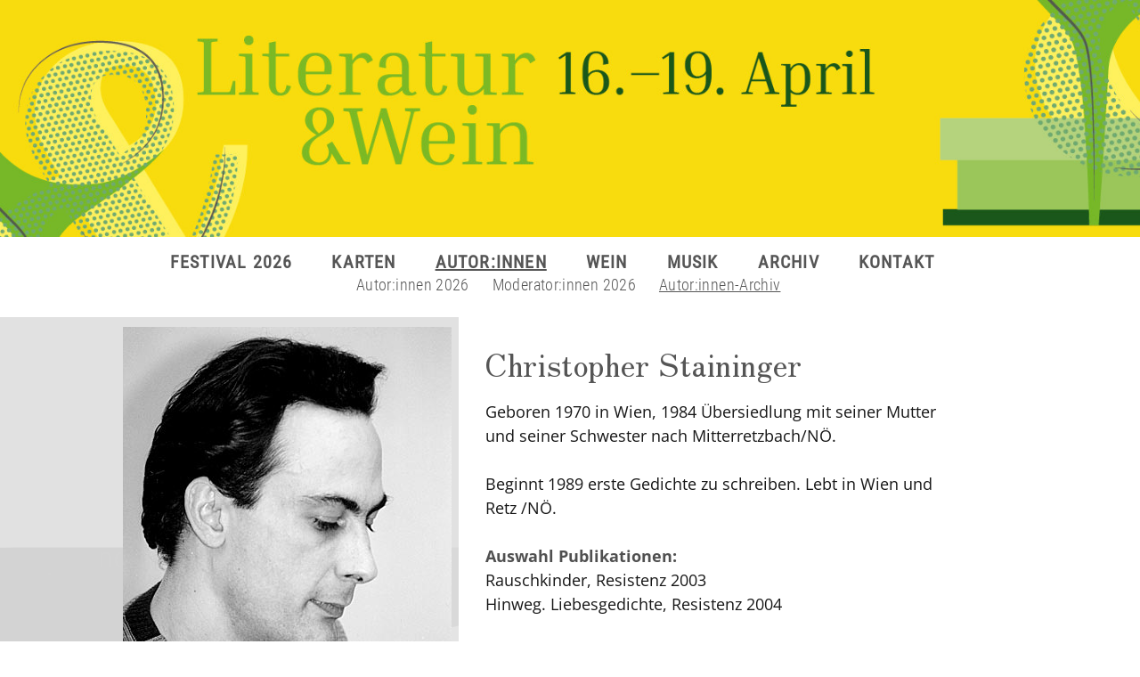

--- FILE ---
content_type: text/html; charset=UTF-8
request_url: https://literaturundwein.at/autorinnen/staininger.php?naviaktiv=nav3&step=autorinnenarchiv
body_size: 4111
content:



<!DOCTYPE HTML PUBLIC "-//W3C//DTD HTML 4.01 Transitional//EN"
          "http://www.w3.org/TR/html4/loose.dtd">

<html>
<head>          
<title>Literatur & Wein - Das Internationale Kulturenfestival</title>
<meta http-equiv="Content-Type" content="text/html; charset=utf-8">
<meta http-equiv="imagetoolbar" content="no">
<meta name="description" content="Internationales Kulturenfestival Literatur & Wein"> 
<meta name="keywords" content="ULNOE, Literaturhaus, Nieder&ouml;sterreich, Unabh&auml;ngig, 
Literatur, Wein, Festival, Stiller, Michael, Sylvia, Treudl, Krems, Kunst, Kultur, Schriftsteller, 
Autoren, Lesung, Veranstaltung, ulnoe, B&uuml;cher, Buch, Presse">

<link rel="stylesheet" href="../inc/litstyles3.css" type="text/css">
<style>
@font-face 
 {font-family: "Roboto Condensed"; src: url('../inc/RobotoCondensed300.ttf'); font-weight: 300;}
@font-face 
 {font-family: "Roboto Condensed"; src: url('../inc/RobotoCondensed400.ttf'); font-weight: 400;}

@font-face 
 {font-family: "Zen Old Mincho"; src: url('../inc/ZenOldMincho.ttf'); font-display: swap; }

@font-face 
 {font-family: "Open Sans"; src: url('../inc/OpenSans400.ttf'); font-weight: 400;}
@font-face 
 {font-family: "Open Sans"; src: url('../inc/OpenSans700.ttf'); font-weight: 700;}
</style> 


<link rel="shortcut icon" type="image/x-icon" href="../favicon.ico">

<!-- Matomo -->
<script>
  var _paq = window._paq = window._paq || [];
  /* tracker methods like "setCustomDimension" should be called before "trackPageView" */
  _paq.push(['trackPageView']);
  _paq.push(['enableLinkTracking']);
  (function() {
    var u="//literaturundwein.at/matomo/";
    _paq.push(['setTrackerUrl', u+'matomo.php']);
    _paq.push(['setSiteId', '1']);
    var d=document, g=d.createElement('script'), s=d.getElementsByTagName('script')[0];
    g.async=true; g.src=u+'matomo.js'; s.parentNode.insertBefore(g,s);
  })();
</script>
<!-- End Matomo Code -->

</head>

<body id="koerper">

<div class="bgabdecker"></div>



<div class="logodiv">

<div class="headbg">
<a href="../index/index.php">
<img src="../grafik/2026header.jpg" class="headgrafik nurdesktop">

<img src="../grafik/2026headerMobNr2.jpg" class="headgrafik nurmobile">
</a>
<img src="../grafik/mobile_menue.png" class="mmenue" onclick='ausan("mobNavi");'>
</div>
</div>



<!------------------this is desktop. **  DO  NOT  FORGET  MOBILE  MENUE---------------------------->

<div class="navi nurdesktop">
<span class="navipunkt" id="nav1" onmouseover="einblenden('nav1');" onmouseout="ausblenden('nav1');"><a href="../festivalaktuell/programm.php?naviaktiv=nav1&step=programm" class="navlink" id="linknav1">FESTIVAL 2026</a></span>

<span class="navipunkt" id="nav2" onmouseover="einblenden('nav2');" onmouseout="ausblenden('nav2');"><a href="../karten/preise.php?naviaktiv=nav2&step=preise" class="navlink" id="linknav2">KARTEN</a></span>

<span class="navipunkt" id="nav3" onmouseover="einblenden('nav3');" onmouseout="ausblenden('nav3');"><a href="../autorinnen/ueberblick_autorinnen.php?naviaktiv=nav3&step=autorinnenaktuell" class="navlink" id="linknav3">AUTOR:INNEN</a></span>

<span class="navipunkt" id="nav7" onmouseover="einblenden('nav7');" onmouseout="ausblenden('nav7');"><a href="../geschichte/ueberblick_wein.php?naviaktiv=nav7&step=weinaktuell" class="navlink" id="linknav7">WEIN</a></span>

<span class="navipunkt" id="nav8" onmouseover="einblenden('nav8');" onmouseout="ausblenden('nav8');"><a href="../geschichte/ueberblick_musik.php?naviaktiv=nav8&step=musikaktuell" class="navlink" id="linknav8">MUSIK</a></span>

<span class="navipunkt" id="nav4" onmouseover="einblenden('nav4');" onmouseout="ausblenden('nav4');"><a href="../geschichte/geschichte.php?naviaktiv=nav4&step=entstehung" class="navlink" id="linknav4">ARCHIV</a></span>

<!--span class="navipunkt" id="nav5" onmouseover="einblenden('nav5');" onmouseout="ausblenden('nav5');"><a href="../geschichte/bilder2018.php?naviaktiv=nav5&step=bilder2016" class="navlink" id="linknav5">BILDER</a></span-->

<span class="navipunkt" id="nav6" onmouseover="einblenden('nav6');" onmouseout="ausblenden('nav6');"><a href="../kontakt/nachricht.php?naviaktiv=nav6&step=nachricht" class="navlink" id="linknav6">KONTAKT</a></span>
</div>


<div class="uNaviContainer nurdesktop">

<div class="unternavi" style="padding-left: 130px; " id="unternav1" onmouseover="einblenden('nav1');" onmouseout="ausblenden('nav1');">
<span class="unternavpunkt"><a href="../festivalaktuell/programm.php?naviaktiv=nav1&step=programm" class="unternavlink">Programm</a></span>
<span class="unternavpunkt"><a href="../festivalaktuell/ablauf.php?naviaktiv=nav1&step=ablauf" class="unternavlink">Infos</a></span>
<span class="unternavpunkt"><a href="../festivalaktuell/anfahrt.php?naviaktiv=nav1&step=anfahrt" class="unternavlink">Veranstaltungsorte</a></span>
<span class="unternavpunkt"><a href="../festivalaktuell/sponsoren.php?naviaktiv=nav1&step=sponsoren" class="unternavlink">Sponsoren & Partner</a></span>
<span class="unternavpunkt"><a href="../festivalaktuell/faq.php?naviaktiv=nav1&step=faq" class="unternavlink">FAQ</a></span>
</div>


<div class="unternavi" style="padding-left: 405px; padding-left: 340px; " id="unternav2" onmouseover="einblenden('nav2');" onmouseout="ausblenden('nav2');">
<span class="unternavpunkt"><a href="../karten/preise.php?naviaktiv=nav2&step=preise" class="unternavlink">Preise</a></span>
<span class="unternavpunkt"><a href="../karten/bestellen.php?naviaktiv=nav2&step=bestellen" class="unternavlink">Online bestellen</a></span>
</div>

<div class="unternavi" style="padding-left: 400px; " id="unternav3" onmouseover="einblenden('nav3');" onmouseout="ausblenden('nav3');">
<span class="unternavpunkt"><a href="../autorinnen/ueberblick_autorinnen.php?naviaktiv=nav3&step=autorinnenaktuell" class="unternavlink">Autor:innen 2026</a></span>
<span class="unternavpunkt"><a href="../autorinnen/ueberblick_moderation.php?naviaktiv=nav3&step=moderation" class="unternavlink">Moderator:innen 2026</a></span>
<span class="unternavpunkt"><a href="../autorinnen/autarchiv.php?naviaktiv=nav3&step=autorinnenarchiv" class="unternavlink"><u>Autor:innen-Archiv</a></u></span>
</div>

<div class="unternavi" style="padding-left: 570px; " id="unternav7" onmouseover="einblenden('nav7');" onmouseout="ausblenden('nav7');">
<span class="unternavpunkt"><a href="../geschichte/ueberblick_wein.php?naviaktiv=nav7&step=weinaktuell" class="unternavlink">Weingüter 2026</a></span>
<span class="unternavpunkt"><a href="../geschichte/weinarchiv.php?naviaktiv=nav7&step=weinearchiv" class="unternavlink">Weingüter-Archiv</a></span>
</div>

<div class="unternavi" style="padding-left: 700px; " id="unternav8" onmouseover="einblenden('nav8');" onmouseout="ausblenden('nav8');">
<span class="unternavpunkt"><a href="../geschichte/ueberblick_musik.php?naviaktiv=nav8&step=musikaktuell" class="unternavlink">Musik 2026</a></span>
<span class="unternavpunkt"><a href="../geschichte/musikarchiv.php?naviaktiv=nav8&step=musikarchiv" class="unternavlink">Musik-Archiv</a></span>
</div>

<div class="unternavi" style="padding-left: 300px; " id="unternav4" onmouseover="einblenden('nav4');" onmouseout="ausblenden('nav4');">
<span class="unternavpunkt"><a href="../geschichte/geschichte.php?naviaktiv=nav4&step=entstehung" class="unternavlink">Entstehung</a></span>
<span class="unternavpunkt"><a href="../geschichte/bilder2018.php?naviaktiv=nav4&step=bilder2016" class="unternavlink">Bilder</a></span>
<span class="unternavpunkt"><a href="../autorinnen/autarchiv.php?naviaktiv=nav4&step=autorinnenarchiv" class="unternavlink"><u>Autor:innen-Archiv</a></u></span>
<span class="unternavpunkt"><a href="../geschichte/weinarchiv.php?naviaktiv=nav4&step=weinearchiv" class="unternavlink">Weingüter-Archiv</a></span>
<span class="unternavpunkt"><a href="../geschichte/musikarchiv.php?naviaktiv=nav4&step=musikarchiv" class="unternavlink">Musik-Archiv</a></span>
<span class="unternavpunkt"><a href="../geschichte/publikationen.php?naviaktiv=nav4&step=publikationen" class="unternavlink">Publikationen</a></span>
<!--span class="unternavpunkt"><a href="../geschichte/musarchiv.php?naviaktiv=nav4&step=weinarchiv" class="unternavlink">Wein&Musik-Archiv</a></span-->
</div>

<div class="unternavi" style="padding-left: 600px; " id="unternav6" onmouseover="einblenden('nav6');" onmouseout="ausblenden('nav6');">
<span class="unternavpunkt"><a href="../kontakt/nachricht.php?naviaktiv=nav6&step=nachricht" class="unternavlink">Nachricht senden</a></span>
<span class="unternavpunkt"><a href="../kontakt/newsletter.php?naviaktiv=nav6&step=newsletter" class="unternavlink">Newsletter</a></span>
<span class="unternavpunkt"><a href="../kontakt/presse.php?naviaktiv=nav6&step=presse" class="unternavlink">Presse</a></span>
<span class="unternavpunkt"><a href="../festivalaktuell/faq.php?naviaktiv=nav6&step=faq" class="unternavlink">FAQ</a></span>
<span class="unternavpunkt"><a href="../kontakt/impressum.php?naviaktiv=nav6&step=impressum" class="unternavlink">Impressum</a></span>
</div>

</div><!--unavicontainer-->




<!-----------------------------MOBILE  MENUE  START----------------------------------->

<div class="mobnavi" id="mobNavi" style="display: none;">


<div class="navicol">
<a href="../index.php" class="navibutton">
HOME
</a>
</div> <!--navicol-->

<div class="navicol">
<a href='javascript: ausan("subnaviFestival")' class="navibutton">FESTIVAL 2026</a>

<div class="subnavi" id="subnaviFestival">
<a href="../festivalaktuell/programm.php" class="subnavibutton">Programm</a>&nbsp;&middot; 
<a href="../festivalaktuell/ablauf.php" class="subnavibutton">Infos</a>&nbsp;&middot; 
<a href="../festivalaktuell/anfahrt.php" class="subnavibutton">Veranstaltungsorte</a>&nbsp;&middot; 
<a href="../festivalaktuell/sponsoren.php" class="subnavibutton">Sponsoren & Partner</a>&nbsp;&middot; 
<a href="../festivalaktuell/faq.php" class="subnavibutton">FAQ</a>
</div>
</div> <!--navicol-->


<div class="navicol">
<a href='javascript: ausan("subnaviKarten")' class="navibutton">KARTEN</a>

<div class="subnavi" id="subnaviKarten">
<a href="../karten/preise.php" class="subnavibutton">Preise</a>&nbsp;&middot;
<a href="../karten/bestellen.php" class="subnavibutton">Online bestellen</a>
</div>
</div> <!--navicol-->


<div class="navicol">
<a href='javascript: ausan("subnaviAutorinnen")' class="navibutton">AUTOR:INNEN</a>

<div class="subnavi" id="subnaviAutorinnen">
<a href="../autorinnen/ueberblick_autorinnen.php?step=autorinnenaktuell" class="subnavibutton">Autor:innen 2026</a>&nbsp;&middot;
<a href="../autorinnen/ueberblick_moderation.php?step=moderation" class="subnavibutton">Moderator:innen 2026</a>&nbsp;&middot;
<a href="../autorinnen/autarchiv.php" class="subnavibutton">Autor:innen-Archiv</a>
</div>
</div> <!--navicol-->


<div class="navicol">
<a href='javascript: ausan("subnaviWein")' class="navibutton">WEIN</a>

<div class="subnavi" id="subnaviWein">
<a href="../geschichte/ueberblick_wein.php?step=weinaktuell" class="subnavibutton">Weingüter 2026</a>&nbsp;&middot;
<a href="../geschichte/weinarchiv.php?step=weinearchiv" class="subnavibutton">Weingüter-Archiv</a>
</div>
</div> <!--navicol-->


<div class="navicol">
<a href='javascript: ausan("subnaviMusik")' class="navibutton">MUSIK</a>

<div class="subnavi" id="subnaviMusik">
<a href="../geschichte/ueberblick_musik.php?step=musikaktuell" class="subnavibutton">Musik 2026</a>&nbsp;&middot;
<a href="../geschichte/musikarchiv.php?step=musikarchiv" class="subnavibutton">Musik-Archiv</a>
</div>
</div> <!--navicol-->


<div class="navicol">
<a href='javascript: ausan("subnaviGeschichte")' class="navibutton">ARCHIV</a>

<div class="subnavi" id="subnaviGeschichte">
<a href="../geschichte/geschichte.php" class="subnavibutton">Entstehung</a>&nbsp;&middot; 
<a href="../geschichte/bilder2018.php" class="subnavibutton">Bilder</a>&nbsp;&middot; 
<a href="../autorinnen/autarchiv.php" class="subnavibutton">Autor:innen-Archiv</a>&nbsp;&middot; 
<a href="../geschichte/weinarchiv.php?step=weinearchiv" class="subnavibutton">Weingüter-Archiv</a>&nbsp;&middot; 
<a href="../geschichte/musikarchiv.php?step=musikarchiv" class="subnavibutton">Musik-Archiv</a>&nbsp;&middot; 
<a href="../geschichte/publikationen.php" class="subnavibutton">Publikationen</a>
<!--a href="../geschichte/musarchiv.php" class="subnavibutton">Wein&Musik-Archiv</a-->
</div>
</div> <!--navicol-->


<div class="navicol">
<a href='javascript: ausan("subnaviKontakt")' class="navibutton">KONTAKT</a>

<div class="subnavi" id="subnaviKontakt">
<a href="../kontakt/nachricht.php" class="subnavibutton">Nachricht senden</a>&nbsp;&middot; 
<a href="../kontakt/newsletter.php" class="subnavibutton">Newsletter</a>&nbsp;&middot; 
<a href="../kontakt/presse.php" class="subnavibutton">Presse</a>&nbsp;&middot; 
<a href="../festivalaktuell/faq.php" class="subnavibutton">FAQ</a>&nbsp;&middot; 
<a href="../kontakt/impressum.php" class="subnavibutton">Impressum</a>
</div>
</div> <!--navicol-->


</div> <!--mobnavi-->
</div>  <!--logodiv-->




<script language="javascript">
var langsam, alteschicht=""; 

function einblenden (schicht)
{
 clearTimeout(langsam);     /*zeitverzögerte löschung stoppen, wir sind wieder drin*/
 if (alteschicht != "")		/*nachglimmende schicht loeschen*/
  ausblenden_doit (alteschicht); 


 if ("nav3" != "")        /*falls unternavi von beginn an, jetzt kurz ausblenden*/
  {
  tempschicht = "nav3";
  tempunternavi = "unter" + tempschicht; 
  tempnavlink = "link" + tempschicht; 
  document.getElementById(tempnavlink).style.textDecoration = 'none';
  document.getElementById(tempunternavi).style.visibility = 'hidden';
  }
 
 unternavi = "unter" + schicht; 
 navlink = "link" + schicht; 
 document.getElementById(navlink).style.textDecoration = 'underline';
 document.getElementById(unternavi).style.visibility = 'visible';
}

function ausblenden (schicht)
{
  langsam = setTimeout(ausblenden_doit, 2000, schicht);  /*zeitverzoegert ausblenden*/
  alteschicht = schicht;
}

function ausblenden_doit (schicht)
{
 unternavi = "unter" + schicht; 
 navlink = "link" + schicht; 
 document.getElementById(navlink).style.textDecoration = 'none';
 document.getElementById(unternavi).style.visibility = 'hidden';
 
 if ("nav3" != "")       /*kurz ausgeblendetes stamm-untermenue wieder an*/
  {
  tempschicht = "nav3";
  tempunternavi = "unter" + tempschicht; 
  tempnavlink = "link" + tempschicht; 
  document.getElementById(tempnavlink).style.textDecoration = 'underline';
  document.getElementById(tempunternavi).style.visibility = 'visible';
  }
}


/*funktionen für diashows*/
function picname (bildid)
{
von = document.getElementById(bildid).src.lastIndexOf('/') + 1; 
bis = document.getElementById(bildid).src.lastIndexOf('.'); 
return (document.getElementById(bildid).src.substring(von, bis)); //zwischen "/" und "." steckt der nackte bildname
}

function nextpicname (aktuell)
{
anzahl = bildfolge.length;
for (a = 0; a < anzahl; ++a) 
  if (bildfolge[a] == aktuell)
    break; 
if ((a+1) < anzahl)  
  ++a;
else
  a = 0;
textchange(a);         //unsauber. texttausch erfolgt versteckt in bildernamen-funktion
return(bildfolge[a]);
}

function previouspicname (aktuell)
{
anzahl = bildfolge.length;
for (a = 0; a < anzahl; ++a) 
  if (bildfolge[a] == aktuell)
    break; 
if ((a-1) < 0)  
  a = anzahl-1;
else
  --a;
textchange(a);     //unsauber. texttausch erfolgt versteckt in bildernamen-funktion
return(bildfolge[a]);
}

function textchange(nummer)
{
document.getElementById('diatext').firstChild.nodeValue = textfolge[nummer];
}


function vorblaettern (verzeichn)
{
document.getElementById('litweinbild').src= '../diabilder/' + verzeichn + '/' + nextpicname(picname('litweinbild')) + '.jpg';
}

function zurueckblaettern (verzeichn)
{
javascript:document.getElementById('litweinbild').src= '../diabilder/' + verzeichn + '/' + previouspicname(picname('litweinbild')) + '.jpg';
}


if ("nav3" != "")        /*unternavi von beginn an einblenden, falls noetig*/
  einblenden ('nav3'); 


function ausan(lay)
{
if (document.getElementById(lay).style.display=="block")
  document.getElementById(lay).style.display="none";
else
  document.getElementById(lay).style.display="block"; 
}

</script>

<div class="contentbox" id="box">
<script language="javascript">
if ("no" != "yes")
 {
 /* document.getElementById('koerper').style.backgroundImage = 'url(../grafik/graubg2.gif)';
 document.getElementById('koerper').style.backgroundRepeat = 'repeat-y'; */
 document.getElementById('koerper').style.backgroundImage = 'url(../grafik/final.png)';
 document.getElementById('koerper').style.backgroundSize = '515px';
 document.getElementById('koerper').style.backgroundRepeat = 'repeat-y';
 document.getElementById('koerper').style.backgroundPosition = 'left 356px';
 }
</script>


   <div class="grauflaecheschmal">
   <div class="bildspalteschmal">
     <img src="../bilder/STAININGER_C.jpg" class="oldaut"><br>
     <!--div class="bildtext">
       <div class="innerbildtext">
Peter Hiess links neben Kurt Ostbahn
       </div>
     </div-->
   </div>
   <div class="pumpdown"></div>
   </div>

   <div class="textflaeche">
<div class="headlineartikel">Christopher Staininger</div>
Geboren 1970 in Wien, 1984 Übersiedlung mit seiner Mutter und seiner Schwester nach Mitterretzbach/NÖ. 
<br><br>
Beginnt 1989 erste Gedichte zu schreiben. Lebt in Wien und Retz /NÖ.
<br><br>
<b>Auswahl Publikationen:</b><br>
Rauschkinder, Resistenz 2003<br>
Hinweg. Liebesgedichte, Resistenz 2004
<br><br>
<div class="zitat">»Zu wenig Rot, denkt Johann H., nimmt die Burgunderflasche und leert den Wein über die Leichen. Er taucht einen Zeigefinger in die blutenden Wunden der anderen Hofers. Dann stellt er sich hinter die Staffelei und beginnt das Familienportrait zu malen. Mit Farbe und Blut.«</div>
(Aus: Rauschkinder, Resistenz 2003)
<br><br>
<b>Teilnahme an Literatur & Wein:</b> 2003
<br>
<div style="height: 190px; width: 20px;"></div>
   </div>


<iframe src="../inc/zugriffe3.php?url=https://literaturundwein.at/autorinnen/staininger.php" style="display: none;"></iframe>
</div>   <!--contentbox-->
</body>
</html>


--- FILE ---
content_type: text/css
request_url: https://literaturundwein.at/inc/litstyles3.css
body_size: 2861
content:
html
	{height: 100%; }
body
	{margin: 0px; height: 100%; }
a img 
	{border: 0px; }

a 
	{outline: 0; }   /*firefox line around active image links */
  
a.navlink
	{color: #555; text-decoration: none; }
a.navlink:hover 
	{color: #555; text-decoration: none; }
a.navlink:active 
	{color: #555; text-decoration: none; }
a.unternavlink
	{color: #555; text-decoration: none; }
a.unternavlink:hover 
	{color: #555; text-decoration: underline; }
a.unternavlink:active 
	{color: #555; text-decoration: none; }
a.graublock
	{color: #1d6024; text-decoration: underline; }
a.graublock:hover 
	{color: #1d6024; text-decoration: underline; }
a.whiteblock
	{color: white; text-decoration: none; }
a.whiteblock:hover 
	{color: white; text-decoration: none; }
a.indexblock
	{color: #777; text-decoration: none; }
a.indexblock:hover 
	{color: #777; text-decoration: none; }
a.dialink
	{color: white; text-decoration: underline; }
a.dialink:hover 
	{color: white; text-decoration: underline; }
a.ueberblick
	{color: white; text-decoration: none; }
a.ueberblick:hover 
	{color: white; text-decoration: underline; }


.logodiv
 	{position: relative; width: 100%; min-width: 1240px; margin-bottom: 16px; }
.headgrafik
	{height: 266px;}
.titel
	{position: absolute; z-index: 10; font-family: 'Roboto Condensed', sans-serif; letter-spacing: 0.7em; font-size: 17px; color: #868585; text-align: center; width: 1240px; position: relative; height: 32px; line-height: 32px; }
.headbg
	{position: relative; overflow-x: hidden; overflow-y: hidden; }
.logo
 	{position: absolute; left: 35px; bottom: 0px; width: 640px; z-index: 10; }
.backpattern
	{width:1468px; }
.mmenue
	{display: none; }
.mobnavi
	{display: none; }
.navi
  {position: relative; width: 1240px; text-align: center; margin-top: 10px; }
.navipunkt
  {line-height: 25px; font-family: 'Roboto Condensed', sans-serif; letter-spacing: 0.06em; font-size: 20px; padding-left: 20px; padding-right: 20px; padding-bottom: 3px; z-index: 11; font-weight: bold; }
.uNaviContainer
  {position: relative; height: 42px; width: 1240px; }
.unternavi
  {position: absolute; top: 0px; left: 0px; height: 30px; padding-top: 4px;  visibility: hidden; }
.unternavpunkt
  { padding-right: 22px; font-family: 'Roboto Condensed', sans-serif; font-size: 18px; line-height: 18px; font-weight: 300; letter-spacing: 0.02em; color: #555; }
.bgabdecker
  {position: absolute; top: 0px; height: 356px; width: 100%; background-color:white; z-index: 0; }
.contentbox
  {position: relative; top: 16px; left: 12px; width: 1240px; }
/**eigentlich alt, aber zb für autorinnen:**/
.contentboxbreit
  {position: relative; top: 25px; left: 22px; width: 1238px;  }
/**eigentlich alt, aber zb für autorinnen:**/
.contentboxbreit2
  {position: relative; top: 25px; left: 12px; width: 1240px; } 



/***alte seite aber zb für dia noetig***/
.dianavioben a
	{color: white; text-decoration:none; }
.dianavioben a:hover 
	{color: white; text-decoration:none; }
.dianavioben a:active 
	{color: white; text-decoration:none; }
.dianaviunten a
	{color: white; text-decoration:none; }
.dianaviunten a:hover 
	{color: white; text-decoration:none; }
.dianaviunten a:active 
	{color: white; text-decoration:none; }
.dianaviuntenlinks a
	{color: white; text-decoration:none; }
.dianaviuntenlinks a:hover 
	{color: white; text-decoration:none; }
.dianaviuntenlinks a:active 
	{color: white; text-decoration:none; }
.navitextsmall a
	{color: #CDE4FE; text-decoration:none; }
.navitextsmall a:hover 
	{color: #CDE4FE; text-decoration: none; font-weight:bold; }
.navitextsmall a:active 
	{color: #CDE4FE; text-decoration: none; font-weight:bold; }


/***CONTENT***/
.grauflaecheschmal
	{float: left; width: 505px; }
.grauflaecheschmalSponsoren
	{float: left; width: 505px; }
.grauflaechebreit
	{float: left; width: 591px; }
.bildspalteschmal
	{margin-top: 2px; margin-left: 3px; width: 492px; }
.bildspalterechts
	{margin-top: 2px; margin-left: 3px; width: 492px; text-align: right; }
.bildspalterechts_P
	{margin-top: 2px; margin-left: 3px; width: 492px; text-align: right; }
.bildspalterechtsSponsoren
	{margin-top: 2px; margin-left: 3px; width: 492px; text-align: right; }
.bildspaltebreit
	{margin-top: 2px; margin-left: 3px; width: 580px; }
/**eigentlich alt, aber zb für autorinnen:**/
.grauflaeche
	{float: left; width: 493px; }
/**eigentlich alt, aber zb für autorinnen:**/
.bildspalte
	{margin-top: 13px; margin-left: 91px; width: 369px; }
.bildbreit
	{width: 498px; }
.picsize1
	{width: 580px; }
.picsize2
	{width: 492px; }
.picsize2margin
	{width: 492px; margin-top: 25px; }
.bildtext
	{width: 100%; background: #B6B6B6; margin-top: 1px; font-family: verdana; font-size: 13px; font-weight: bold; color: white; }
.bildtext_oldaut
	{width: 369px; background: #B6B6B6; margin-top: 1px; font-family: verdana; font-size: 13px; font-weight: bold; color: white; float: right; }
.innerbildtext
	{border-top: 4px solid #B6B6B6; border-right: 4px solid #B6B6B6; border-bottom: 4px solid #B6B6B6; border-left:4px solid #B6B6B6; }
.textflaeche
	{margin-left: 28px; margin-top: 22px; width: 511px; float: left; font-family: 'Open Sans', sans-serif; font-size: 18px; color: #161616; line-height: 27px; }
.textflaecheSponsoren
	{margin-left: 28px; margin-top: 22px; width: 511px; float: left; font-family: 'Open Sans', sans-serif; font-size: 18px; color: #161616; line-height: 27px; }
.textflaeche_breit
	{margin-left: 28px; margin-top: 22px; width: 675px; float: left; font-family: 'Open Sans', sans-serif; font-size: 18px; color: #161616; line-height: 27px; }
.textflaeche_medium
	{margin-left: 28px; margin-top: 22px; width: 560px; float: left; font-family: 'Open Sans', sans-serif; font-size: 18px; color: #161616; line-height: 27px; }
.textflaeche b
	{color: #505050; }
.textflaecheSponsoren b
	{color: #505050; }
.textflaeche_breit b
	{color: #505050; }
.textflaeche_medium b
	{color: #505050; }
.artikelliste
	{position: relative; left: 33px; margin-top: 88px; width: 168px; float: left; font-family: 'Roboto Condensed', sans-serif; font-size: 14px; color: #161616; }
.artikellistehead
	{font-weight: bold; border-bottom: 1px dashed #161616; margin-bottom: 7px; padding-bottom: 3px; width: 80%; }	
.artikellistezeile
	{margin-bottom: 3px; }
.artikellistepunkt
 	{margin-top: 0px; margin-right: 3px; margin-bottom: 3px; margin-left: 0px; }
.thelista
	{vertical-align: top; text-align: left; }
.thelistb
	{font-family: 'Roboto Condensed', sans-serif; font-size: 14px; color: #161616; line-height: 17px; padding-left: 1px; padding-top: 0px; padding-bottom: 3px; }
.thapoint
	{position: relative; top: 5px; left: -1px; }
.headlinestart
	{font-family:'Zen Old Mincho', 'Times New Roman', serif; font-weight: 400; font-size: 35px; line-height: 42px; margin-bottom: 13px; color: #555; }
.headlineartikel
	{font-family:'Zen Old Mincho', 'Times New Roman', serif; font-weight: 400; font-size: 35px; line-height: 42px; margin-bottom: 20px; color: #555; }
.headlineartikelspace
	{font-family:'Zen Old Mincho', 'Times New Roman', serif; font-weight: 400; font-size: 35px; line-height: 42px; margin-bottom: 30px; color: #555; }
.zitatstart
	{font-size: 16px; font-family: arial; font-weight: bold; margin-right: 1px; }
.zitatende
	{font-size: 16px; font-family: arial; font-weight: bold; margin-left: 1px; }
.zitat
	{font-size: 20px; margin-bottom: 9px; margin-top: 3px; font-style: italic; line-height: 29px; color: #666; }
.zitat_big
	{font-size: 19px; line-height: 30px; }
.zitatBigSource
	{color: gray; font-weight: bold; margin-top: 5px; margin-bottom: 10px; }
.textflaeche a
	{color: #1d6024; text-decoration: none; }
.textflaeche a:hover 
	{color: #1d6024; text-decoration: underline; }
.textflaecheSponsoren a
	{color: #1d6024; text-decoration: none; }
.textflaecheSponsoren a:hover 
	{color: #1d6024; text-decoration: underline; }
.textflaeche_breit a
	{color: #1d6024; text-decoration: none; }
.textflaeche_breit a:hover 
	{color: #1d6024; text-decoration: underline; }
.textflaeche_medium a
	{color: #1d6024; text-decoration: none; }
.textflaeche_medium a:hover 
	{color: #1d6024; text-decoration: underline; }
.artikelliste a
	{color: #161616; text-decoration: none;}
.artikelliste a:hover 
	{color: #1d6024; text-decoration: none; }
td 
	{font-family: verdana; font-size: 16px; color: #161616; line-height: 23px;  }
input
	{border: 1px solid #ffffff; padding-left: 2px; background: #DDDDDD; font-family: verdana; font-size: 15px; color: #555555; font-weight: bold; }
textarea
	{border: 1px solid #ffffff; padding-left: 2px; background: #DDDDDD; font-family: verdana; font-size: 15px; color: #555555; font-weight: bold; line-height: 18px;}
select
	{font-family: verdana; font-size: 14px; color: #161616; font-weight: bold; }
.kartenzahl
	{margin-right: 4px; margin-top: 4px; }	
.kartenzahldata
	{text-align: right; padding-right: 8px; width: 20px;  vertical-align: top; padding-top: 11px; }	
.kartentext
	{vertical-align: top; padding-top: 10px; width: 380px; text-align: left; }
.kartentext2
	{vertical-align: middle; padding-top: 10px; width: 380px; text-align: left; }
.dianavioben
	{width: 69px; height: 15px; float: right; text-align: center; padding-left: 5px; padding-right: 5px; margin-left: 1px; margin-bottom: 1px; background-color: #B6B6B6; font-family: verdana; font-weight: bold; font-size: 12px; line-height: 14px; color: white; }
.dianaviunten
	{width: 69px; height: 15px; float: right; text-align: center; padding-left: 5px; padding-right: 5px; border-left: 1px solid #EDEDED; border-bottom: 1px solid #EDEDED; background-color: #B6B6B6; font-family: verdana; font-weight: bold; font-size: 12px; color: white; }
.dianaviuntenlinks
	{width: 69px; height: 15px; float: right; text-align: center; padding-left: 5px; padding-right: 5px; border-left: 1px solid #EDEDED; border-bottom: 1px solid #EDEDED; background-color: #B6B6B6; font-family: verdana; font-weight: bold; font-size: 12px; color: white; margin-left: 5px; }
.diatext
	{padding: 3px 4px 5px 4px; font-family: verdana; font-weight: bold; font-size: 13px; color: white; line-height: 17px; }
.diatext_b
	{padding: 4px 4px 4px 4px; font-family: verdana; font-weight: bold; font-size: 14px; color: white; line-height: 18px; background-color: #B6B6B6;}
.diatext_c
	{padding: 4px 4px 4px 4px; font-family: verdana; font-weight: bold; font-size: 14px; color: white; line-height: 18px; }
.dia_c
	{width: 456px; float: right; }
.dia_d
	{width: 369px; float: right; }
.dia_e
	{width: 578px; float: right; }
.dia_f
	{}
.diacopy
	{clear: both; text-align: right; font-family: verdana; font-size: 11px; color: #B6B6B6; padding-top: 3px; }
.diatextbg_c
	{width: 100%; background-color: #B6B6B6; margin-top: 1px; width: 456px; float: right; }
.diatextbg_d
	{width: 100%; background-color: #B6B6B6; margin-top: 1px; width: 369px; float: right; }
.diatextbg_e
	{width: 100%; background-color: #B6B6B6; margin-top: 1px; width: 578px; float: right; }
.oldaut
	{width: 369px; float: right; }
.oldaut2
	{width: 369px; float: right; margin-top: 25px; }
.unsichtbar
  {display: none; visibility: hidden; }
.linkespaltetext
  {font-family: verdana; font-size: 13px; font-weight: bold; color: #888888; }
.kleinfett
  {font-size: 14px; font-weight: bold; }
.kleintext
  {font-size: 15px; padding-right: 2px; color: #2e2e2e; }
.sponsorlogos
  {margin-bottom: 22px; }
.sponsorlogosQuadrat
  {margin-bottom: 22px; width: 150px; }
.sponsorlogosQuer
  {margin-bottom: 22px; width: 270px; }
.leuchtstift
  {background-color: #ffe772; color: #444; padding-left: 2px; padding-right: 2px; }  
.copyr
  {color: #d1d1d1; font-weight: normal; font-size: 0.9em; }
.ticket
	{border: 1px solid #cccccc; border-right: 1px solid #dddddd; width: 670px; margin-top: 10px; }
.innerticket_left
	{width: 80px; padding: 6px; float: left; }
.innerticket_right
	{border-left: 1px dashed #cccccc; padding: 6px; padding-left: 9px; float:left; width: 470px; }
.innerdiv1
	{font-size: 15px; margin-bottom: 7px; }
.innerdiv2
	{margin-bottom: 13px; }
.innersmallfont
	{font-size:13px; }
.weiter1
	{text-align: center; margin-top: 17px; width: 660px; }
.weiterbutton1
	{margin-bottom: 3px; width: 230px; height: 30px; font-size: 18px; }
.ja_nein
	{width: 140px; margin-right: 20px; margin-top: 10px; margin-bottom: 4px; font-size: 16px; }
.nomore
	{padding-right: 16px; font-size: 19px; font-weight:normal; color: #999999; }
.bttn
	{font-size: 19px; padding-left: 27px; padding-right: 27px; padding-top: 3px; padding-bottom: 3px;  }  
.winzloghori
	{width: 450px; float: right; }
.winzlogverti
	{width: 340px; float: right; }
.winzlog
	{float: right; }
.nurmobile
	{display: none; }
.nurdesktop
	{}
.pumpdown
	{height: 190px; width: 20px; clear: both; }
.gmap
	{width: 578px; height:536px; border: 1px solid #bddab1;}
.bestellung
	{width:100%; margin-top: 30px; border-spacing: 1px; border-collapse: separate;}
.bestellungInp
	{width: 410px; }
.bestellungInp2
	{width: 395px; }
.bestellungInp3
	{width: 440px; }
.plz
	{width: 75px; }
.ort
	{width: 302px; }
.bestellung2
	{margin-left: 0px; margin-top: 30px; margin-bottom: 12px; }
.agb
	{vertical-align: middle; padding-bottom: 10px; padding-right: 4px; }
.agb2
	{vertical-align: middle; padding-right: 4px; }
.pflicht
	{font-size: 14px; margin-top: 15px; padding-left: 2px; }
.pflicht2
	{font-size: 13px; margin-top: 10px; margin-bottom: 15px; }
.pflicht3
	{font-size: 13px; margin-top: 10px; margin-bottom: 5px; }
.bestellungtxt
	{text-align: right; }
.bestellungtxt2
	{}
.bestellungtxt3
	{}
.h500er
	{height: 530px; }
.h515er
	{height: 545px; }
.h450er
	{height: 480px; }
.diaframe1
	{height: 585px; width: 369px; float: right; }
.diaframe2
	{width: 369px; height: 620px; float: right; }
.diaframe3
	{height: 570px; width: 369px; float: right; }
.diaframe4
	{height: 550px; width: 369px; float: right; }
.diaframe5
	{height: 640px; width: 369px; float: right; }
.greybg1
	{margin: 0px; }  /*grau raus für dia*/
.greybg2
	{width: 100%; background-color: #B6B6B6; margin-top: 1px; }
.book1
	{margin-bottom: 35px; }
.nachricht
	{width: 515px; height: 140px; }
.nachricht2
	{width: 370px; }
.newsmail
	{width: 310px; }
.bildabstand
	{margin-top: 1.6em; }
.dead
	{margin-top: -8px; margin-bottom: 0; letter-spacing: 0.08em;}
.spaceline
	{width: 100%; height: 11px; }
.preisadd
	{float: right; padding-right: 60px; }
.grau1
	{color: #aaa; }
.bioLogo
	{width: 120px; border: 1px #ccc solid; padding: 7px; margin-bottom: 10px; }
.dasher
	{color: #aaa; line-height: 1.75em; }
.midbig
	{text-transform: uppercase; letter-spacing: 0.03em; font-size: 1.03em; }
.putspace
	{margin-top: 7px; }
.donno
	{}
.programmhinweis
	{font-size: 15px; color: #888; }
.programmkoop
	{margin-top: 42px; width: 180px; float:right;}		
.fotoreihe
	{float: left; height: 180px; margin-bottom: 50px; margin-right: 25px; margin-top: 0px; font-size: 12px; text-align: center; line-height: 15px; position: relative; }
.reihepic
	{height: 180px; }
.reihetext
	{text-align: left; position: relative; left: 4px; }
.row2
	{bottom: 53px; }
.row1
	{bottom: 32px; }
.row3
	{bottom: 74px; }
.reihestyle
	{background-color: rgba(80, 80, 80, 0.7); padding-left: 5px; padding-right: 7px; padding-top: 1px; padding-bottom: 1px; line-height: 21px; color: white; }
.cop4-1
	{margin-top:-11px; }			
.cop4-2
	{width: 155px; border: 1px solid #aaa; }
.winzerspalte
	{width: 70%; text-align: center}
.reihewinzerhori
	{height: 110px; margin-bottom: 40px; }	
.faqpoint
	{display: none; margin-top: 8px; margin-bottom: 10px;}
.stretcher
	{height: 10px; widht: 66%; }

